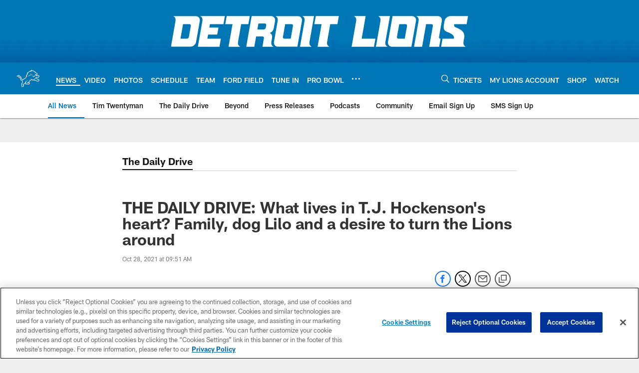

--- FILE ---
content_type: text/html; charset=utf-8
request_url: https://www.google.com/recaptcha/api2/aframe
body_size: 268
content:
<!DOCTYPE HTML><html><head><meta http-equiv="content-type" content="text/html; charset=UTF-8"></head><body><script nonce="hB7tL35J0v7ajbsCPNBDXQ">/** Anti-fraud and anti-abuse applications only. See google.com/recaptcha */ try{var clients={'sodar':'https://pagead2.googlesyndication.com/pagead/sodar?'};window.addEventListener("message",function(a){try{if(a.source===window.parent){var b=JSON.parse(a.data);var c=clients[b['id']];if(c){var d=document.createElement('img');d.src=c+b['params']+'&rc='+(localStorage.getItem("rc::a")?sessionStorage.getItem("rc::b"):"");window.document.body.appendChild(d);sessionStorage.setItem("rc::e",parseInt(sessionStorage.getItem("rc::e")||0)+1);localStorage.setItem("rc::h",'1764660094137');}}}catch(b){}});window.parent.postMessage("_grecaptcha_ready", "*");}catch(b){}</script></body></html>

--- FILE ---
content_type: text/javascript; charset=utf-8
request_url: https://auth-id.detroitlions.com/accounts.webSdkBootstrap?apiKey=4_vnqKoqnV3H9OZKngevYNYg&pageURL=https%3A%2F%2Fwww.detroitlions.com%2Fnews%2Fthe-daily-drive-what-lives-in-t-j-hockenson-s-heart-family-dog-lilo-and-a-desire&sdk=js_latest&sdkBuild=18106&format=json
body_size: 421
content:
{
  "callId": "019addf0172476ed844859af7ff9a99e",
  "errorCode": 0,
  "apiVersion": 2,
  "statusCode": 200,
  "statusReason": "OK",
  "time": "2025-12-02T07:21:30.675Z",
  "hasGmid": "ver4"
}